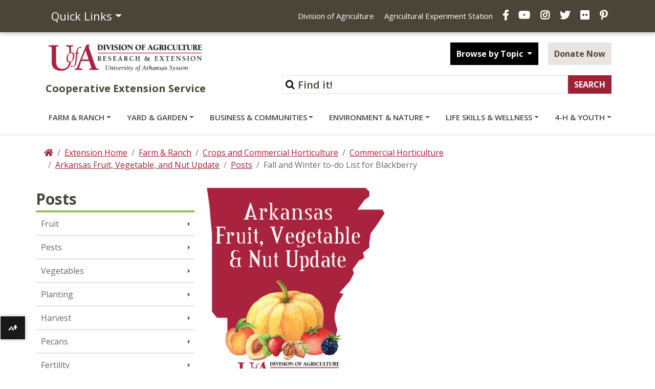

--- FILE ---
content_type: text/css
request_url: https://www.uaex.uada.edu/_resources/css/oustyles.css
body_size: 265
content:
/* ou styles */

/* Reset left margin so that only 1 slide is visible at a time. */
#content .ougalleries li
{
	margin-left: 0;
}

/* Enforce correct left margin  for thumbnails */

#content .ougalleries .thumbnails li
{
	margin-left: 20px;
}

/* Remove bottom margin so that thumbnails don't have extra space on the bottom */

.ougalleries img {

	margin-bottom: 0;

}


/* Enforce correct paragraph margins for thumbnail lightbox  */
.pp_description{
	margin: 5px 50px 5px 0;
}

#policySearchTable
{
	display: table;
}
a[data-region-style='button'].ou-btn{
	z-index: 2;
    position: relative;
}
/*addition for 70032*/
.table-responsive-dt {
	display: block;
	width: 100%;
	overflow-x: visible;
	-webkit-overflow-scrolling: touch;
}
.table-responsive-dt table.dataTable thead th {
	background-color: #4B4538;
	color: #ffffff;
	text-transform: uppercase;
}
    

--- FILE ---
content_type: text/javascript
request_url: https://prod.ally.ac/integration/api/ally.ui.js
body_size: 1039
content:

(function() {
    // The obfuscated unique global variable that Ally will be available on
    var initGlobalVar = 'ally_b4fc30877e1b5491fbd6';

    // The path to the hashed current version of the Ally script
    var loaderPath = '/static/integration/api/ally.ui.b4fc30877e1b5491fbd6.js';

    // Certain integrations (D2L) can't add custom attributes on a script tag. Help them out by setting a default
    var naiveAllyLoaderEl = document.querySelector('script[src*="ally.ui.js"][src*=platform-name]');
    if (naiveAllyLoaderEl && !naiveAllyLoaderEl.getAttribute('data-ally-loader')) {
        naiveAllyLoaderEl.setAttribute('data-ally-loader', '');
    }

    // The `data-ally-loader` attribute is required
    var allyLoaderEl = document.querySelector('script[data-ally-loader]');
    if (!allyLoaderEl) {
        console.warn('Ally loaded without data-ally-loader script attribute. Aborting.');
        return;
    }

    // Grab the script tag and extract the Ally hostname from the src URL
    var allyLoaderUrl = allyLoaderEl.src;
    var allyBaseUrl = '';
    if (allyLoaderUrl.indexOf('://') !== -1) {
        allyBaseUrl = allyLoaderUrl.split('/').slice(0, 3).join('/');
    }

    // If a value is specified for `data-ally-loader`, that becomes the name of the Ally global. Otherwise it defaults
    // do `ally`
    var allyGlobalVar = allyLoaderEl.getAttribute('data-ally-loader') || 'ally';

    // Link to the current version of the Ally script
    var script = document.createElement('script');
    script.type = 'text/javascript';
    script.src = allyBaseUrl + loaderPath;
    document.getElementsByTagName('head')[0].appendChild(script);

    // Add the specified global variable immediately and add helper `ready` function to bind to script load
    var loaded = false;
    window[allyGlobalVar] = window[allyGlobalVar] || {};
    window[allyGlobalVar].ready = window[allyGlobalVar].ready || function(callback) {
        callback = callback || function() {};
        if (loaded) {
            // If it's already loaded, call back immediately
            return callback();
        } else if (window[initGlobalVar]) {
            // We've found it available, mark it as loaded
            loaded = true;

            // Bind it to the configured global variable
            for (var key in window[initGlobalVar]) {
                if (window[initGlobalVar].hasOwnProperty(key)) {
                    window[allyGlobalVar][key] = window[initGlobalVar][key];
                }
            }

            // Clean up the obfuscated global Ally originally loaded on
            delete window[initGlobalVar];
            return callback();
        }

        // Iterate every 100ms
        // TODO: Could probably be a bit smarter here, and apply a timeout and kill-switch
        setTimeout(window[allyGlobalVar].ready, 100, callback);
    };

    // Always start the initialization cycle right away so it's not _required_ for the consumer to run this function as
    // maybe they have their own synchronization
    window[allyGlobalVar].ready();
})();
